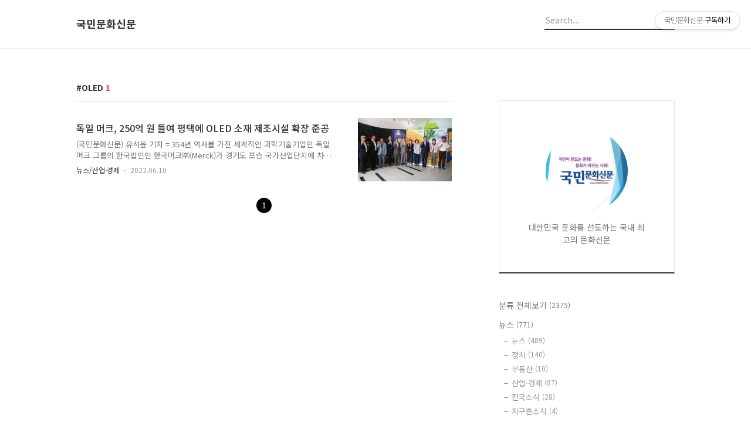

--- FILE ---
content_type: text/html;charset=UTF-8
request_url: https://peoplenews.tistory.com/tag/OLED
body_size: 42672
content:
<!DOCTYPE html>
<html lang="ko">

                                                                                <head>
                <script type="text/javascript">if (!window.T) { window.T = {} }
window.T.config = {"TOP_SSL_URL":"https://www.tistory.com","PREVIEW":false,"ROLE":"guest","PREV_PAGE":"","NEXT_PAGE":"","BLOG":{"id":4692696,"name":"peoplenews","title":"국민문화신문","isDormancy":false,"nickName":"국민문화신문","status":"open","profileStatus":"normal"},"NEED_COMMENT_LOGIN":false,"COMMENT_LOGIN_CONFIRM_MESSAGE":"","LOGIN_URL":"https://www.tistory.com/auth/login/?redirectUrl=https://peoplenews.tistory.com/tag/OLED","DEFAULT_URL":"https://peoplenews.tistory.com","USER":{"name":null,"homepage":null,"id":0,"profileImage":null},"SUBSCRIPTION":{"status":"none","isConnected":false,"isPending":false,"isWait":false,"isProcessing":false,"isNone":true},"IS_LOGIN":false,"HAS_BLOG":false,"IS_SUPPORT":false,"IS_SCRAPABLE":false,"TOP_URL":"http://www.tistory.com","JOIN_URL":"https://www.tistory.com/member/join","PHASE":"prod","ROLE_GROUP":"visitor"};
window.T.entryInfo = null;
window.appInfo = {"domain":"tistory.com","topUrl":"https://www.tistory.com","loginUrl":"https://www.tistory.com/auth/login","logoutUrl":"https://www.tistory.com/auth/logout"};
window.initData = {};

window.TistoryBlog = {
    basePath: "",
    url: "https://peoplenews.tistory.com",
    tistoryUrl: "https://peoplenews.tistory.com",
    manageUrl: "https://peoplenews.tistory.com/manage",
    token: "gvkggumY3vA2Oz/ZvTsT/ESQLVbc8f4FaD9kj8kts2gEaopQfynyoakcgB+NiCjv"
};
var servicePath = "";
var blogURL = "";</script>

                
                
                
                        <!-- BusinessLicenseInfo - START -->
        
            <link href="https://tistory1.daumcdn.net/tistory_admin/userblog/userblog-7e0ff364db2dca01461081915f9748e9916c532a/static/plugin/BusinessLicenseInfo/style.css" rel="stylesheet" type="text/css"/>

            <script>function switchFold(entryId) {
    var businessLayer = document.getElementById("businessInfoLayer_" + entryId);

    if (businessLayer) {
        if (businessLayer.className.indexOf("unfold_license") > 0) {
            businessLayer.className = "business_license_layer";
        } else {
            businessLayer.className = "business_license_layer unfold_license";
        }
    }
}
</script>

        
        <!-- BusinessLicenseInfo - END -->
        <!-- DaumShow - START -->
        <style type="text/css">#daumSearchBox {
    height: 21px;
    background-image: url(//i1.daumcdn.net/imgsrc.search/search_all/show/tistory/plugin/bg_search2_2.gif);
    margin: 5px auto;
    padding: 0;
}

#daumSearchBox input {
    background: none;
    margin: 0;
    padding: 0;
    border: 0;
}

#daumSearchBox #daumLogo {
    width: 34px;
    height: 21px;
    float: left;
    margin-right: 5px;
    background-image: url(//i1.daumcdn.net/img-media/tistory/img/bg_search1_2_2010ci.gif);
}

#daumSearchBox #show_q {
    background-color: transparent;
    border: none;
    font: 12px Gulim, Sans-serif;
    color: #555;
    margin-top: 4px;
    margin-right: 15px;
    float: left;
}

#daumSearchBox #show_btn {
    background-image: url(//i1.daumcdn.net/imgsrc.search/search_all/show/tistory/plugin/bt_search_2.gif);
    width: 37px;
    height: 21px;
    float: left;
    margin: 0;
    cursor: pointer;
    text-indent: -1000em;
}
</style>

        <!-- DaumShow - END -->

<!-- System - START -->

<!-- System - END -->

        <!-- TistoryProfileLayer - START -->
        <link href="https://tistory1.daumcdn.net/tistory_admin/userblog/userblog-7e0ff364db2dca01461081915f9748e9916c532a/static/plugin/TistoryProfileLayer/style.css" rel="stylesheet" type="text/css"/>
<script type="text/javascript" src="https://tistory1.daumcdn.net/tistory_admin/userblog/userblog-7e0ff364db2dca01461081915f9748e9916c532a/static/plugin/TistoryProfileLayer/script.js"></script>

        <!-- TistoryProfileLayer - END -->

                
                <meta http-equiv="X-UA-Compatible" content="IE=Edge">
<meta name="format-detection" content="telephone=no">
<script src="//t1.daumcdn.net/tistory_admin/lib/jquery/jquery-3.5.1.min.js" integrity="sha256-9/aliU8dGd2tb6OSsuzixeV4y/faTqgFtohetphbbj0=" crossorigin="anonymous"></script>
<script type="text/javascript" src="//t1.daumcdn.net/tiara/js/v1/tiara-1.2.0.min.js"></script><meta name="referrer" content="always"/>
<meta name="google-adsense-platform-account" content="ca-host-pub-9691043933427338"/>
<meta name="google-adsense-platform-domain" content="tistory.com"/>
<meta name="google-adsense-account" content="ca-pub-2251694035514189"/>
<meta name="description" content="대한민국 문화를 선도하는 국내 최고의 문화신문"/>

    <!-- BEGIN OPENGRAPH -->
    <meta property="og:type" content="website"/>
<meta property="og:url" content="https://peoplenews.tistory.com"/>
<meta property="og:site_name" content="국민문화신문"/>
<meta property="og:title" content="'OLED' 태그의 글 목록"/>
<meta property="og:description" content="대한민국 문화를 선도하는 국내 최고의 문화신문"/>
<meta property="og:image" content="https://img1.daumcdn.net/thumb/R800x0/?scode=mtistory2&fname=https%3A%2F%2Ftistory1.daumcdn.net%2Ftistory%2F4692696%2Fattach%2Ff4f39164e36243f2ad2c10469305dbae"/>
<meta property="og:article:author" content="'국민문화신문'"/>
    <!-- END OPENGRAPH -->

    <!-- BEGIN TWITTERCARD -->
    <meta name="twitter:card" content="summary_large_image"/>
<meta name="twitter:site" content="@TISTORY"/>
<meta name="twitter:title" content="'OLED' 태그의 글 목록"/>
<meta name="twitter:description" content="대한민국 문화를 선도하는 국내 최고의 문화신문"/>
<meta property="twitter:image" content="https://img1.daumcdn.net/thumb/R800x0/?scode=mtistory2&fname=https%3A%2F%2Ftistory1.daumcdn.net%2Ftistory%2F4692696%2Fattach%2Ff4f39164e36243f2ad2c10469305dbae"/>
    <!-- END TWITTERCARD -->
<script type="module" src="https://tistory1.daumcdn.net/tistory_admin/userblog/userblog-7e0ff364db2dca01461081915f9748e9916c532a/static/pc/dist/index.js" defer=""></script>
<script type="text/javascript" src="https://tistory1.daumcdn.net/tistory_admin/userblog/userblog-7e0ff364db2dca01461081915f9748e9916c532a/static/pc/dist/index-legacy.js" defer="" nomodule="true"></script>
<script type="text/javascript" src="https://tistory1.daumcdn.net/tistory_admin/userblog/userblog-7e0ff364db2dca01461081915f9748e9916c532a/static/pc/dist/polyfills-legacy.js" defer="" nomodule="true"></script>
<link rel="icon" sizes="any" href="https://t1.daumcdn.net/tistory_admin/favicon/tistory_favicon_32x32.ico"/>
<link rel="icon" type="image/svg+xml" href="https://t1.daumcdn.net/tistory_admin/top_v2/bi-tistory-favicon.svg"/>
<link rel="apple-touch-icon" href="https://t1.daumcdn.net/tistory_admin/top_v2/tistory-apple-touch-favicon.png"/>
<link rel="stylesheet" type="text/css" href="https://t1.daumcdn.net/tistory_admin/www/style/font.css"/>
<link rel="stylesheet" type="text/css" href="https://tistory1.daumcdn.net/tistory_admin/userblog/userblog-7e0ff364db2dca01461081915f9748e9916c532a/static/style/content.css"/>
<link rel="stylesheet" type="text/css" href="https://tistory1.daumcdn.net/tistory_admin/userblog/userblog-7e0ff364db2dca01461081915f9748e9916c532a/static/pc/dist/index.css"/>
<link rel="stylesheet" type="text/css" href="https://tistory1.daumcdn.net/tistory_admin/userblog/userblog-7e0ff364db2dca01461081915f9748e9916c532a/static/style/uselessPMargin.css"/>
<script type="text/javascript">(function() {
    var tjQuery = jQuery.noConflict(true);
    window.tjQuery = tjQuery;
    window.orgjQuery = window.jQuery; window.jQuery = tjQuery;
    window.jQuery = window.orgjQuery; delete window.orgjQuery;
})()</script>
<script type="text/javascript" src="https://tistory1.daumcdn.net/tistory_admin/userblog/userblog-7e0ff364db2dca01461081915f9748e9916c532a/static/script/base.js"></script>
<script type="text/javascript" src="//developers.kakao.com/sdk/js/kakao.min.js"></script>

                
  <title>'OLED' 태그의 글 목록</title>
  <script data-ad-client="ca-pub-2251694035514189" async src="https://pagead2.googlesyndication.com/pagead/js/adsbygoogle.js"></script>
  <meta name="title" content="'OLED' 태그의 글 목록 :: 국민문화신문" />
  <meta name="description" Content="대한민국 문화를 선도하는 국내 최고의 문화신문" />
  <meta charset="utf-8" />
  <meta name="viewport" content="width=device-width, height=device-height, initial-scale=1, minimum-scale=1.0, maximum-scale=1.0" />
  <meta http-equiv="X-UA-Compatible" content="IE=edge, chrome=1" />
  <link rel="alternate" type="application/rss+xml" title="국민문화신문" href="https://peoplenews.tistory.com/rss" />
  <link rel="shortcut icon" href="https://peoplenews.tistory.com/favicon.ico" />
  <link rel="stylesheet" href="//cdn.jsdelivr.net/npm/xeicon@2.3.3/xeicon.min.css">
  <link rel="stylesheet" href="https://fonts.googleapis.com/css?family=Noto+Sans+KR:400,500,700&amp;subset=korean">
  <link rel="stylesheet" href="https://tistory1.daumcdn.net/tistory/4692696/skin/style.css?_version_=1630310644" />
  <script src="//t1.daumcdn.net/tistory_admin/lib/jquery/jquery-1.12.4.min.js"></script>
  <script src="//t1.daumcdn.net/tistory_admin/assets/skin/common/vh-check.min.js"></script>
  <script src="https://tistory1.daumcdn.net/tistory/4692696/skin/images/common.js?_version_=1630310644" defer></script>
  <script> (function () { var test = vhCheck();}()); </script>

                
                
                <style type="text/css">.another_category {
    border: 1px solid #E5E5E5;
    padding: 10px 10px 5px;
    margin: 10px 0;
    clear: both;
}

.another_category h4 {
    font-size: 12px !important;
    margin: 0 !important;
    border-bottom: 1px solid #E5E5E5 !important;
    padding: 2px 0 6px !important;
}

.another_category h4 a {
    font-weight: bold !important;
}

.another_category table {
    table-layout: fixed;
    border-collapse: collapse;
    width: 100% !important;
    margin-top: 10px !important;
}

* html .another_category table {
    width: auto !important;
}

*:first-child + html .another_category table {
    width: auto !important;
}

.another_category th, .another_category td {
    padding: 0 0 4px !important;
}

.another_category th {
    text-align: left;
    font-size: 12px !important;
    font-weight: normal;
    word-break: break-all;
    overflow: hidden;
    line-height: 1.5;
}

.another_category td {
    text-align: right;
    width: 80px;
    font-size: 11px;
}

.another_category th a {
    font-weight: normal;
    text-decoration: none;
    border: none !important;
}

.another_category th a.current {
    font-weight: bold;
    text-decoration: none !important;
    border-bottom: 1px solid !important;
}

.another_category th span {
    font-weight: normal;
    text-decoration: none;
    font: 10px Tahoma, Sans-serif;
    border: none !important;
}

.another_category_color_gray, .another_category_color_gray h4 {
    border-color: #E5E5E5 !important;
}

.another_category_color_gray * {
    color: #909090 !important;
}

.another_category_color_gray th a.current {
    border-color: #909090 !important;
}

.another_category_color_gray h4, .another_category_color_gray h4 a {
    color: #737373 !important;
}

.another_category_color_red, .another_category_color_red h4 {
    border-color: #F6D4D3 !important;
}

.another_category_color_red * {
    color: #E86869 !important;
}

.another_category_color_red th a.current {
    border-color: #E86869 !important;
}

.another_category_color_red h4, .another_category_color_red h4 a {
    color: #ED0908 !important;
}

.another_category_color_green, .another_category_color_green h4 {
    border-color: #CCE7C8 !important;
}

.another_category_color_green * {
    color: #64C05B !important;
}

.another_category_color_green th a.current {
    border-color: #64C05B !important;
}

.another_category_color_green h4, .another_category_color_green h4 a {
    color: #3EA731 !important;
}

.another_category_color_blue, .another_category_color_blue h4 {
    border-color: #C8DAF2 !important;
}

.another_category_color_blue * {
    color: #477FD6 !important;
}

.another_category_color_blue th a.current {
    border-color: #477FD6 !important;
}

.another_category_color_blue h4, .another_category_color_blue h4 a {
    color: #1960CA !important;
}

.another_category_color_violet, .another_category_color_violet h4 {
    border-color: #E1CEEC !important;
}

.another_category_color_violet * {
    color: #9D64C5 !important;
}

.another_category_color_violet th a.current {
    border-color: #9D64C5 !important;
}

.another_category_color_violet h4, .another_category_color_violet h4 a {
    color: #7E2CB5 !important;
}
</style>

                
                <link rel="stylesheet" type="text/css" href="https://tistory1.daumcdn.net/tistory_admin/userblog/userblog-7e0ff364db2dca01461081915f9748e9916c532a/static/style/revenue.css"/>
<link rel="canonical" href="https://peoplenews.tistory.com"/>

<!-- BEGIN STRUCTURED_DATA -->
<script type="application/ld+json">
    {"@context":"http://schema.org","@type":"WebSite","url":"/","potentialAction":{"@type":"SearchAction","target":"/search/{search_term_string}","query-input":"required name=search_term_string"}}
</script>
<!-- END STRUCTURED_DATA -->
<link rel="stylesheet" type="text/css" href="https://tistory1.daumcdn.net/tistory_admin/userblog/userblog-7e0ff364db2dca01461081915f9748e9916c532a/static/style/dialog.css"/>
<link rel="stylesheet" type="text/css" href="//t1.daumcdn.net/tistory_admin/www/style/top/font.css"/>
<link rel="stylesheet" type="text/css" href="https://tistory1.daumcdn.net/tistory_admin/userblog/userblog-7e0ff364db2dca01461081915f9748e9916c532a/static/style/postBtn.css"/>
<link rel="stylesheet" type="text/css" href="https://tistory1.daumcdn.net/tistory_admin/userblog/userblog-7e0ff364db2dca01461081915f9748e9916c532a/static/style/tistory.css"/>
<script type="text/javascript" src="https://tistory1.daumcdn.net/tistory_admin/userblog/userblog-7e0ff364db2dca01461081915f9748e9916c532a/static/script/common.js"></script>
<script type="text/javascript" src="https://tistory1.daumcdn.net/tistory_admin/userblog/userblog-7e0ff364db2dca01461081915f9748e9916c532a/static/script/odyssey.js"></script>

                
                </head>
                                                <body id="tt-body-tag" class="headerslogundisplayon headerbannerdisplayon listmorenumber listmorebuttonmobile   use-menu-topnavnone-wrp">
                
                
                

  
    <!-- 사이드바 서랍형일때 wrap-right / wrap-drawer -->
    <div id="wrap" class="wrap-right">

      <!-- header -->
      <header class="header">
				<div class="line-bottom display-none"></div>
        <!-- inner-header -->
        <div class="inner-header  topnavnone">

          <div class="box-header">
            <h1 class="title-logo">
              <a href="https://peoplenews.tistory.com/" title="국민문화신문" class="link_logo">
                
                
                  국민문화신문
                
              </a>
            </h1>

            <!-- search-bar for PC -->
						<div class="util use-top">
							<div class="search">
							<input class="searchInput" type="text" name="search" value="" placeholder="Search..." onkeypress="if (event.keyCode == 13) { requestSearch('.util.use-top .searchInput') }"/>
							</div>
						</div>


          </div>

          <!-- area-align -->
          <div class="area-align">

            

            <!-- area-gnb -->
            <div class="area-gnb">
              <nav class="topnavnone">
                <ul>
  <li class="t_menu_home first"><a href="/" target="">홈</a></li>
  <li class="t_menu_tag"><a href="/tag" target="">태그</a></li>
  <li class="t_menu_guestbook last"><a href="/guestbook" target="">방명록</a></li>
</ul>
              </nav>
            </div>

            <button type="button" class="button-menu">
              <svg xmlns="//www.w3.org/2000/svg" width="20" height="14" viewBox="0 0 20 14">
                <path fill="#333" fill-rule="evenodd" d="M0 0h20v2H0V0zm0 6h20v2H0V6zm0 6h20v2H0v-2z" />
              </svg>
            </button>

            

          </div>
          <!-- // area-align -->

        </div>
        <!-- // inner-header -->

      </header>
      <!-- // header -->

      

      <!-- container -->
      <div id="container">

        <main class="main">

          <!-- area-main -->
          <div class="area-main">

            <!-- s_list / 카테고리, 검색 리스트 -->
            <div class="area-common" >
							
								<div class="category-banner-wrp display-none">
									<div class="category-banner" >
										<div class="category-banner-inner">
											<div class="category-description-box">
												<strong class="category-description"></strong>
											</div>
										</div>
									</div>
							</div>

                <h2 class="title-search article-title-thumbnail" list-style="thumbnail"><b class="archives">OLED</b> <span>1</span></h2>
									

										<article class="article-type-common article-type-thumbnail">

											<a href="/1654" class="link-article">
                        <p class="thumbnail"  has-thumbnail="1" style="background-image:url('https://img1.daumcdn.net/thumb/R750x0/?scode=mtistory2&fname=https%3A%2F%2Fblog.kakaocdn.net%2Fdna%2FnhZIk%2FbtrEtjTWpWZ%2FAAAAAAAAAAAAAAAAAAAAAG6MbaoNvJCi5lr_6y_7lXQfYITt2zZlq-yyalLZ3Pf4%2Fimg.jpg%3Fcredential%3DyqXZFxpELC7KVnFOS48ylbz2pIh7yKj8%26expires%3D1769871599%26allow_ip%3D%26allow_referer%3D%26signature%3DR2BXyZvphz%252BkZFr7pArRe3%252Bcnlc%253D')" >
                          <img src="https://img1.daumcdn.net/thumb/R750x0/?scode=mtistory2&fname=https%3A%2F%2Fblog.kakaocdn.net%2Fdna%2FnhZIk%2FbtrEtjTWpWZ%2FAAAAAAAAAAAAAAAAAAAAAG6MbaoNvJCi5lr_6y_7lXQfYITt2zZlq-yyalLZ3Pf4%2Fimg.jpg%3Fcredential%3DyqXZFxpELC7KVnFOS48ylbz2pIh7yKj8%26expires%3D1769871599%26allow_ip%3D%26allow_referer%3D%26signature%3DR2BXyZvphz%252BkZFr7pArRe3%252Bcnlc%253D" class="img-thumbnail" role="presentation">
                        </p>
                      </a>

									<div class="article-content">
										<a href="/1654" class="link-article">
											<strong class="title">독일 머크, 250억 원 들여 평택에 OLED 소재 제조시설 확장 준공</strong>
											<p class="summary">(국민문화신문) 유석윤 기자 = 354년 역사를 가진 세계적인 과학기술기업인 독일 머크 그룹의 한국법인인 한국머크㈜(Merck)가 경기도 포승 국가산업단지에 차세대 OLED 승화정제시설(OLED에 사용되는 전자재료 생산을 위해 불순물을 고순도&middot;대량으로 정제할 수 있는 시설) 설비 확장을 마쳤다. 한국 머크는 2020년 10월 경기도와 평택 포승공장에 250억 원을 들여 LCD테스트용 부품공장과 OLED 발광소재 제조시설을 확장 설립한다는 내용의 투자협약을 체결한 바 있다. 투자협약을 체결한 지 1년 8개월여 만에 이를 완료한 셈이다. 9일 경기도에 따르면 한국머크는 지난 8일 오후 평택 포승국가산업단지에서 정도영 경기도 경제기획관, 최원용 평택시 부시장, 김우규 한국머크 대표이사와 기업인 등이 참석한 가..</p>
										</a>
										<div class="box-meta">
											<a href="/category/%EB%89%B4%EC%8A%A4/%EC%82%B0%EC%97%85%C2%B7%EA%B2%BD%EC%A0%9C" class="link-category">뉴스/산업&middot;경제</a>
											<span class="date">2022.06.10</span>
											<span class="reply">
												
											</span>
										</div>
									</div>
									</article>
								

                
              
            </div>
            <!-- // s_list / 카테고리, 검색 리스트 -->

            <!-- area-view / 뷰페이지 및 기본 영역 -->
            <div class="area-view">
              <!-- s_article_rep -->
                
      

  <!-- s_permalink_article_rep / 뷰페이지 -->
  

      
  
              <!-- // s_article_rep -->

              <!-- s_article_protected / 개별 보호글 페이지 -->
              
              <!-- // s_article_protected -->

              <!-- s_page_rep -->
              
              <!-- // s_page_rep -->

              <!-- s_notice_rep / 개별 공지사항 페이지 -->
							

              <!-- // s_notice_rep -->

              <!-- s_tag / 개별 태그 페이지-->
              
              <!-- // s_tag -->

              <!-- s_local / 개별 위치로그 페이지 -->
              
              <!-- // s_local -->

              <!-- s_guest  / 개별 방명록 페이지 -->
              
              <!-- // s_guest -->

              <!-- s_paging -->
              
                <!-- area_paging -->
                <div class="area-paging">
                  <a  class="link_page link_prev no-more-prev"><span class="xi-angle-left-min"></span></a>
                  <div class="paging_num">
                    
                      <a href="/tag/OLED?page=1" class="link_num"><span class="selected">1</span></a>
                    
                  </div>
                  <a  class="link_page link_next no-more-next"><span class="xi-angle-right-min"></span></a>
                </div>
                <!-- // area_paging -->
                <!-- area-paging-more -->
                <div class="area-paging-more">
                    <a href="#page-more" class="paging-more">더보기</a>
                </div>
                <!-- // end area-paging-more -->
              
              <!-- // s_paging -->

            </div>
            <!-- area-view -->

            <!-- s_cover_group / 커버 리스트 -->
            
            <!-- // s_cover_group -->

          </div>
          <!-- // area-main -->

          <!-- aside -->
          <aside class="area-aside">
            <!-- sidebar 01 -->
                        
                <!-- 프로필 -->
								<div class="box-profile " style="background-image:url('');">
									<div class="inner-box">
										<img src="https://tistory1.daumcdn.net/tistory/4692696/attach/f4f39164e36243f2ad2c10469305dbae" class="img-profile" alt="프로필사진">
										<p class="text-profile">대한민국 문화를 선도하는 국내 최고의 문화신문</p>
										<!-- <button type="button" class="button-subscription">구독하기</button> -->
										<div class="box-sns">
											
											
											
											
										</div>
									</div>
								</div>
              

            <!-- sidebar 02 -->
            
                
                  <!-- 카테고리 메뉴 -->
                  <div class="box-category box-category-2depth">
                    <nav>
                      <ul class="tt_category"><li class=""><a href="/category" class="link_tit"> 분류 전체보기 <span class="c_cnt">(2375)</span> </a>
  <ul class="category_list"><li class=""><a href="/category/%EB%89%B4%EC%8A%A4" class="link_item"> 뉴스 <span class="c_cnt">(771)</span> </a>
  <ul class="sub_category_list"><li class=""><a href="/category/%EB%89%B4%EC%8A%A4/%EB%89%B4%EC%8A%A4" class="link_sub_item"> 뉴스 <span class="c_cnt">(489)</span> </a></li>
<li class=""><a href="/category/%EB%89%B4%EC%8A%A4/%EC%A0%95%EC%B9%98" class="link_sub_item"> 정치 <span class="c_cnt">(140)</span> </a></li>
<li class=""><a href="/category/%EB%89%B4%EC%8A%A4/%EB%B6%80%EB%8F%99%EC%82%B0" class="link_sub_item"> 부동산 <span class="c_cnt">(10)</span> </a></li>
<li class=""><a href="/category/%EB%89%B4%EC%8A%A4/%EC%82%B0%EC%97%85%C2%B7%EA%B2%BD%EC%A0%9C" class="link_sub_item"> 산업&middot;경제 <span class="c_cnt">(87)</span> </a></li>
<li class=""><a href="/category/%EB%89%B4%EC%8A%A4/%EC%A0%84%EA%B5%AD%EC%86%8C%EC%8B%9D" class="link_sub_item"> 전국소식 <span class="c_cnt">(28)</span> </a></li>
<li class=""><a href="/category/%EB%89%B4%EC%8A%A4/%EC%A7%80%EA%B5%AC%EC%B4%8C%EC%86%8C%EC%8B%9D" class="link_sub_item"> 지구촌소식 <span class="c_cnt">(4)</span> </a></li>
</ul>
</li>
<li class=""><a href="/category/%EC%98%88%EC%88%A0%EB%AC%B8%ED%99%94" class="link_item"> 예술문화 <span class="c_cnt">(423)</span> </a>
  <ul class="sub_category_list"><li class=""><a href="/category/%EC%98%88%EC%88%A0%EB%AC%B8%ED%99%94/%EB%AC%B8%ED%99%94%EA%B3%84%EC%86%8C%EC%8B%9D" class="link_sub_item"> 문화계소식 <span class="c_cnt">(251)</span> </a></li>
<li class=""><a href="/category/%EC%98%88%EC%88%A0%EB%AC%B8%ED%99%94/%EC%9D%8C%EC%95%85" class="link_sub_item"> 음악 <span class="c_cnt">(42)</span> </a></li>
<li class=""><a href="/category/%EC%98%88%EC%88%A0%EB%AC%B8%ED%99%94/%EB%AF%B8%EC%88%A0%C2%B7%EC%A0%84%EC%8B%9C" class="link_sub_item"> 미술&middot;전시 <span class="c_cnt">(49)</span> </a></li>
<li class=""><a href="/category/%EC%98%88%EC%88%A0%EB%AC%B8%ED%99%94/%EB%AC%B8%ED%95%99" class="link_sub_item"> 문학 <span class="c_cnt">(8)</span> </a></li>
<li class=""><a href="/category/%EC%98%88%EC%88%A0%EB%AC%B8%ED%99%94/%EC%8A%A4%ED%8F%AC%EC%B8%A0" class="link_sub_item"> 스포츠 <span class="c_cnt">(68)</span> </a></li>
</ul>
</li>
<li class=""><a href="/category/%EC%B6%95%EC%A0%9C%EB%AC%B8%ED%99%94" class="link_item"> 축제문화 <span class="c_cnt">(480)</span> </a>
  <ul class="sub_category_list"><li class=""><a href="/category/%EC%B6%95%EC%A0%9C%EB%AC%B8%ED%99%94/%EC%98%81%ED%99%94" class="link_sub_item"> 영화 <span class="c_cnt">(64)</span> </a></li>
<li class=""><a href="/category/%EC%B6%95%EC%A0%9C%EB%AC%B8%ED%99%94/TV%C2%B7%EC%97%B0%EC%98%88" class="link_sub_item"> TV&middot;연예 <span class="c_cnt">(217)</span> </a></li>
<li class=""><a href="/category/%EC%B6%95%EC%A0%9C%EB%AC%B8%ED%99%94/%EA%B3%B5%EC%97%B0%C2%B7%EC%97%B0%EA%B7%B9" class="link_sub_item"> 공연&middot;연극 <span class="c_cnt">(66)</span> </a></li>
<li class=""><a href="/category/%EC%B6%95%EC%A0%9C%EB%AC%B8%ED%99%94/%EC%B6%95%EC%A0%9C%C2%B7%EA%B8%B0%ED%9A%8D%ED%96%89%EC%82%AC" class="link_sub_item"> 축제&middot;기획행사 <span class="c_cnt">(56)</span> </a></li>
<li class=""><a href="/category/%EC%B6%95%EC%A0%9C%EB%AC%B8%ED%99%94/%EA%B5%AD%EB%82%B4%EC%97%AC%ED%96%89" class="link_sub_item"> 국내여행 <span class="c_cnt">(56)</span> </a></li>
<li class=""><a href="/category/%EC%B6%95%EC%A0%9C%EB%AC%B8%ED%99%94/%ED%95%B4%EC%99%B8%EC%97%AC%ED%96%89" class="link_sub_item"> 해외여행 <span class="c_cnt">(9)</span> </a></li>
</ul>
</li>
<li class=""><a href="/category/%EC%82%AC%ED%9A%8C%C2%B7%EB%9D%BC%EC%9D%B4%ED%94%84" class="link_item"> 사회&middot;라이프 <span class="c_cnt">(207)</span> </a>
  <ul class="sub_category_list"><li class=""><a href="/category/%EC%82%AC%ED%9A%8C%C2%B7%EB%9D%BC%EC%9D%B4%ED%94%84/%EC%82%AC%ED%9A%8C" class="link_sub_item"> 사회 <span class="c_cnt">(37)</span> </a></li>
<li class=""><a href="/category/%EC%82%AC%ED%9A%8C%C2%B7%EB%9D%BC%EC%9D%B4%ED%94%84/%EC%B2%AD%EC%86%8C%EB%85%84" class="link_sub_item"> 청소년 <span class="c_cnt">(5)</span> </a></li>
<li class=""><a href="/category/%EC%82%AC%ED%9A%8C%C2%B7%EB%9D%BC%EC%9D%B4%ED%94%84/%EC%82%AC%EB%9E%8C%EB%93%A4" class="link_sub_item"> 사람들 <span class="c_cnt">(24)</span> </a></li>
<li class=""><a href="/category/%EC%82%AC%ED%9A%8C%C2%B7%EB%9D%BC%EC%9D%B4%ED%94%84/%EA%B5%90%EC%9C%A1" class="link_sub_item"> 교육 <span class="c_cnt">(31)</span> </a></li>
<li class=""><a href="/category/%EC%82%AC%ED%9A%8C%C2%B7%EB%9D%BC%EC%9D%B4%ED%94%84/%EC%83%9D%ED%99%9C" class="link_sub_item"> 생활 <span class="c_cnt">(54)</span> </a></li>
<li class=""><a href="/category/%EC%82%AC%ED%9A%8C%C2%B7%EB%9D%BC%EC%9D%B4%ED%94%84/%EC%B7%A8%EC%97%85" class="link_sub_item"> 취업 <span class="c_cnt">(12)</span> </a></li>
<li class=""><a href="/category/%EC%82%AC%ED%9A%8C%C2%B7%EB%9D%BC%EC%9D%B4%ED%94%84/%EA%B8%B0%EC%97%85" class="link_sub_item"> 기업 <span class="c_cnt">(5)</span> </a></li>
<li class=""><a href="/category/%EC%82%AC%ED%9A%8C%C2%B7%EB%9D%BC%EC%9D%B4%ED%94%84/%EB%B3%B5%EC%A7%80" class="link_sub_item"> 복지 <span class="c_cnt">(26)</span> </a></li>
<li class=""><a href="/category/%EC%82%AC%ED%9A%8C%C2%B7%EB%9D%BC%EC%9D%B4%ED%94%84/%EC%9D%B8%EB%AC%BC" class="link_sub_item"> 인물 <span class="c_cnt">(4)</span> </a></li>
<li class=""><a href="/category/%EC%82%AC%ED%9A%8C%C2%B7%EB%9D%BC%EC%9D%B4%ED%94%84/IT%C2%B7%EA%B3%BC%ED%95%99" class="link_sub_item"> IT&middot;과학 <span class="c_cnt">(7)</span> </a></li>
</ul>
</li>
<li class=""><a href="/category/%EC%97%AD%EC%82%AC%EB%AC%B8%ED%99%94" class="link_item"> 역사문화 <span class="c_cnt">(54)</span> </a>
  <ul class="sub_category_list"><li class=""><a href="/category/%EC%97%AD%EC%82%AC%EB%AC%B8%ED%99%94/%EC%A2%85%EA%B5%90" class="link_sub_item"> 종교 <span class="c_cnt">(12)</span> </a></li>
<li class=""><a href="/category/%EC%97%AD%EC%82%AC%EB%AC%B8%ED%99%94/%EB%8F%85%EB%8F%84" class="link_sub_item"> 독도 <span class="c_cnt">(2)</span> </a></li>
<li class=""><a href="/category/%EC%97%AD%EC%82%AC%EB%AC%B8%ED%99%94/%EC%A0%84%ED%86%B5%C2%B7%EB%AC%B8%ED%99%94%EC%9E%AC" class="link_sub_item"> 전통&middot;문화재 <span class="c_cnt">(16)</span> </a></li>
<li class=""><a href="/category/%EC%97%AD%EC%82%AC%EB%AC%B8%ED%99%94/%EC%97%AD%EC%82%AC" class="link_sub_item"> 역사 <span class="c_cnt">(17)</span> </a></li>
</ul>
</li>
</ul>
</li>
</ul>

                    </nav>
                  </div>
                
              
                <!-- 태그 -->
                <div class="box-tag">
                  <h3 class="title-sidebar">Tag</h3>
                  <div class="box_tag">
                    
                      <a href="/tag/%EC%88%98%EC%9B%90%EC%8B%9C" class="cloud4">수원시,</a>
                    
                      <a href="/tag/%EC%88%98%EC%9B%90%EB%AC%B8%ED%99%94%EC%9E%AC%EB%8B%A8" class="cloud4">수원문화재단,</a>
                    
                      <a href="/tag/%EC%9A%A9%EC%9D%B8%EB%AC%B8%ED%99%94%EC%9E%AC%EB%8B%A8" class="cloud4">용인문화재단,</a>
                    
                      <a href="/tag/%EC%9A%A9%EC%9D%B8%EC%8B%9C%EC%9D%98%ED%9A%8C" class="cloud4">용인시의회,</a>
                    
                      <a href="/tag/%EA%B5%AD%EB%AF%BC%EB%AC%B8%ED%99%94%EC%8B%A0%EB%AC%B8" class="cloud2">국민문화신문,</a>
                    
                      <a href="/tag/%EB%B0%80%EC%95%8C%EB%B3%B5%EC%A7%80%EC%9E%AC%EB%8B%A8" class="cloud4">밀알복지재단,</a>
                    
                      <a href="/tag/%EC%98%81%ED%99%94" class="cloud4">영화,</a>
                    
                      <a href="/tag/%EA%B5%AD%EB%AF%BC%EC%9D%98%ED%9E%98" class="cloud4">국민의힘,</a>
                    
                      <a href="/tag/%EC%B5%9C%EC%98%88%EB%B9%88" class="cloud4">최예빈,</a>
                    
                      <a href="/tag/%EC%9A%A9%EC%9D%B8%EC%8B%9C" class="cloud1">용인시,</a>
                    
                      <a href="/tag/%EB%B0%94%EB%91%91" class="cloud4">바둑,</a>
                    
                      <a href="/tag/%EA%B2%BD%EA%B8%B0%EB%AC%B8%ED%99%94%EC%9E%AC%EB%8B%A8" class="cloud4">경기문화재단,</a>
                    
                      <a href="/tag/%EC%A0%84%EC%8B%9C" class="cloud4">전시,</a>
                    
                      <a href="/tag/%EB%AC%B8%ED%99%94%EC%9E%AC%EC%B2%AD" class="cloud4">문화재청,</a>
                    
                      <a href="/tag/%EA%B2%BD%EA%B8%B0%EB%8F%84" class="cloud4">경기도,</a>
                    
                      <a href="/tag/%EC%9C%A4%EC%84%9D%EC%97%B4" class="cloud4">윤석열,</a>
                    
                      <a href="/tag/%EC%9A%A9%EC%9D%B8%ED%8A%B9%EB%A1%80%EC%8B%9C" class="cloud4">용인특례시,</a>
                    
                      <a href="/tag/%ED%95%9C%EA%B5%AD%EC%98%88%EC%88%A0%EC%A2%85%ED%95%A9%ED%95%99%EA%B5%90" class="cloud4">한국예술종합학교,</a>
                    
                      <a href="/tag/%EB%B0%B1%EA%B5%B0%EA%B8%B0" class="cloud4">백군기,</a>
                    
                      <a href="/tag/%EC%9D%B4%EC%83%81%EC%9D%BC" class="cloud4">이상일,</a>
                    
                  </div>
                </div>
              
                <!-- 최근글과 인기글-->
                <div class="box-recent">
                  <h3 class="title-sidebar blind">최근글과 인기글</h3>
                  <ul class="tab-recent">
                    <li class="tab-button recent_button on"><a class="tab-button" href="#" onclick="return false;">최근글</a></li>
                    <li class="tab-button sidebar_button"><a class="tab-button" href="#" onclick="return false;">인기글</a></li>
                  </ul>
                  <ul class="list-recent">
                    
                  </ul>

                  <ul class="list-recent list-tab" style="display: none">
                    
                  </ul>
                </div>
              
                <!-- 최근댓글 -->
                <div class="box-reply">
                  <h3 class="title-sidebar">최근댓글</h3>
                  <ul class="list-sidebar">
                    
                  </ul>
                </div>
              
                <!-- 공지사항 -->
                
                  <div class="box-notice">
                    <h3 class="title-sidebar">공지사항</h3>
                    <ul class="list-sidebar">
                      
                    </ul>
                  </div>
                
              
                <!-- 페이스북 트위터 플러그인 -->
                <div class="box-plugins">
                  <h3 class="title-sidebar blind">페이스북 트위터 플러그인</h3>
                  <ul class="tab-sns">
                    <li class="tab-button item-facebook on"><a class="tab-button" href="#" onclick="return false;">Facebook</a></li>
                    <li class="tab-button item-twitter"><a class="tab-button" href="#" onclick="return false;">Twitter</a></li>
                  </ul>

                  <div class="plugin-facebook">
                    <div id="fb-root"></div>
                      <script>(function(d, s, id) {
                        var js, fjs = d.getElementsByTagName(s)[0];
                        if (d.getElementById(id)) return;
                        js = d.createElement(s); js.id = id;
                        js.src = '//connect.facebook.net/ko_KR/sdk.js#xfbml=1&version=v3.2&appId=360877073936113&autoLogAppEvents=1';
                        fjs.parentNode.insertBefore(js, fjs);
                      }(document, 'script', 'facebook-jssdk'));</script>
                    <div class="fb-page" data-href="" data-tabs="timeline" data-small-header="true" data-adapt-container-width="true" data-hide-cover="true" data-show-facepile="false"><blockquote cite="" class="fb-xfbml-parse-ignore"><a href=""></a></blockquote>
                    </div>
                  </div>

                  <div class="plugin-twitter" style="display: none;">
                    <a class="twitter-timeline" href=""></a> <script async src="//platform.twitter.com/widgets.js" charset="utf-8"></script>
                  </div>
                </div>
              
                <!-- 글 보관함 -->
                <div class="box-archive">
                  <h3 class="title-sidebar">Archives</h3>
                  <ul class="list-sidebar">
                    
                  </ul>
                </div>
              
                <!-- 달력 모듈-->
                <div class="box-calendar">
                  <h3 class="title-sidebar"><span class="blind">Calendar</span></h3>
                  <div class="inner-calendar"><table class="tt-calendar" cellpadding="0" cellspacing="1" style="width: 100%; table-layout: fixed">
  <caption class="cal_month"><a href="/archive/202512" title="1개월 앞의 달력을 보여줍니다.">«</a> &nbsp; <a href="/archive/202601" title="현재 달의 달력을 보여줍니다.">2026/01</a> &nbsp; <a href="/archive/202602" title="1개월 뒤의 달력을 보여줍니다.">»</a></caption>
  <thead>
    <tr>
      <th class="cal_week2">일</th>
      <th class="cal_week1">월</th>
      <th class="cal_week1">화</th>
      <th class="cal_week1">수</th>
      <th class="cal_week1">목</th>
      <th class="cal_week1">금</th>
      <th class="cal_week1">토</th>
    </tr>
  </thead>
  <tbody>
    <tr class="cal_week cal_current_week">
      <td class="cal_day1 cal_day2"> </td>
      <td class="cal_day1 cal_day2"> </td>
      <td class="cal_day1 cal_day2"> </td>
      <td class="cal_day1 cal_day2"> </td>
      <td class="cal_day cal_day3">1</td>
      <td class="cal_day cal_day3">2</td>
      <td class="cal_day cal_day3">3</td>
    </tr>
    <tr class="cal_week">
      <td class="cal_day cal_day3 cal_day_sunday">4</td>
      <td class="cal_day cal_day3">5</td>
      <td class="cal_day cal_day3">6</td>
      <td class="cal_day cal_day3">7</td>
      <td class="cal_day cal_day3">8</td>
      <td class="cal_day cal_day3">9</td>
      <td class="cal_day cal_day3">10</td>
    </tr>
    <tr class="cal_week">
      <td class="cal_day cal_day3 cal_day_sunday">11</td>
      <td class="cal_day cal_day3">12</td>
      <td class="cal_day cal_day3">13</td>
      <td class="cal_day cal_day3">14</td>
      <td class="cal_day cal_day3">15</td>
      <td class="cal_day cal_day3">16</td>
      <td class="cal_day cal_day4">17</td>
    </tr>
    <tr class="cal_week">
      <td class="cal_day cal_day3 cal_day_sunday">18</td>
      <td class="cal_day cal_day3">19</td>
      <td class="cal_day cal_day3">20</td>
      <td class="cal_day cal_day3">21</td>
      <td class="cal_day cal_day3">22</td>
      <td class="cal_day cal_day3">23</td>
      <td class="cal_day cal_day3">24</td>
    </tr>
    <tr class="cal_week">
      <td class="cal_day cal_day3 cal_day_sunday">25</td>
      <td class="cal_day cal_day3">26</td>
      <td class="cal_day cal_day3">27</td>
      <td class="cal_day cal_day3">28</td>
      <td class="cal_day cal_day3">29</td>
      <td class="cal_day cal_day3">30</td>
      <td class="cal_day cal_day3">31</td>
    </tr>
  </tbody>
</table></div>
                </div>
              
                <!-- 방문자수 -->
                <div class="box-visit">
                  <h3 class="title-sidebar"><span class="blind">방문자수</span>Total</h3>
                  <p class="text-total"></p>
                  <ul>
                    <li class="item-visit">Today : </li>
                    <li class="item-visit">Yesterday : </li>
                  </ul>
                </div>
              

						<!-- search-bar for MOBILE -->
						<div class="util use-sidebar">
							<div class="search">

								<input class="searchInput" type="text" name="search" value="" placeholder="검색내용을 입력하세요." onkeypress="if (event.keyCode == 13) { requestSearch('.util.use-sidebar .searchInput') }">
							</div>
						</div>

          </aside>
          <!-- // aside -->

        </main>
        <!-- // main -->
      </div>
      <!-- // container -->

    

    <!-- footer -->
      <footer id="footer">

        <div class="inner-footer">
          <div class="box-policy">
            
            
            
          </div>
          <div>
            <p class="text-info">Copyright © Kakao Corp. All rights reserved.</p>
            <address></address>
          </div>

          <div class="box-site">
            <button type="button" data-toggle="xe-dropdown" aria-expanded="false">관련사이트</button>
            <ul>
              
                <li class="on"><a href="http://www.peoplenews.kr/" target="_blank">국민문화신문</a></li>
              
                <li class="on"><a href="https://blog.naver.com/yilove3410" target="_blank">국민문화신문 네이버 블로그</a></li>
              
                <li class="on"><a href="http://www.peoplenews.kr/" target="_blank">국민문화신문</a></li>
              
            </ul>
          </div>
        </div>

      </footer>
      <!-- // footer -->

    </div>
    <!-- // wrap -->
  
<div class="#menubar menu_toolbar ">
  <h2 class="screen_out">티스토리툴바</h2>
<div class="btn_tool"><button class="btn_menu_toolbar btn_subscription  #subscribe" data-blog-id="4692696" data-url="https://peoplenews.tistory.com" data-device="web_pc"><strong class="txt_tool_id">국민문화신문</strong><em class="txt_state">구독하기</em><span class="img_common_tistory ico_check_type1"></span></button></div></div>
<div class="#menubar menu_toolbar "></div>
<div class="layer_tooltip">
  <div class="inner_layer_tooltip">
    <p class="desc_g"></p>
  </div>
</div>
<div id="editEntry" style="position:absolute;width:1px;height:1px;left:-100px;top:-100px"></div>


                <!-- DragSearchHandler - START -->
<script src="//search1.daumcdn.net/search/statics/common/js/g/search_dragselection.min.js"></script>

<!-- DragSearchHandler - END -->

                
                <div style="margin:0; padding:0; border:none; background:none; float:none; clear:none; z-index:0"></div>
<script type="text/javascript" src="https://tistory1.daumcdn.net/tistory_admin/userblog/userblog-7e0ff364db2dca01461081915f9748e9916c532a/static/script/common.js"></script>
<script type="text/javascript">window.roosevelt_params_queue = window.roosevelt_params_queue || [{channel_id: 'dk', channel_label: '{tistory}'}]</script>
<script type="text/javascript" src="//t1.daumcdn.net/midas/rt/dk_bt/roosevelt_dk_bt.js" async="async"></script>

                
                <script>window.tiara = {"svcDomain":"user.tistory.com","section":"블로그","trackPage":"태그목록_보기","page":"태그","key":"4692696","customProps":{"userId":"0","blogId":"4692696","entryId":"null","role":"guest","trackPage":"태그목록_보기","filterTarget":false},"entry":null,"kakaoAppKey":"3e6ddd834b023f24221217e370daed18","appUserId":"null","thirdProvideAgree":null}</script>
<script type="module" src="https://t1.daumcdn.net/tistory_admin/frontend/tiara/v1.0.6/index.js"></script>
<script src="https://t1.daumcdn.net/tistory_admin/frontend/tiara/v1.0.6/polyfills-legacy.js" nomodule="true" defer="true"></script>
<script src="https://t1.daumcdn.net/tistory_admin/frontend/tiara/v1.0.6/index-legacy.js" nomodule="true" defer="true"></script>

                </body>
</html>

--- FILE ---
content_type: text/html; charset=utf-8
request_url: https://www.google.com/recaptcha/api2/aframe
body_size: 267
content:
<!DOCTYPE HTML><html><head><meta http-equiv="content-type" content="text/html; charset=UTF-8"></head><body><script nonce="nNTmj3guGW-xPaHEn4Ui3Q">/** Anti-fraud and anti-abuse applications only. See google.com/recaptcha */ try{var clients={'sodar':'https://pagead2.googlesyndication.com/pagead/sodar?'};window.addEventListener("message",function(a){try{if(a.source===window.parent){var b=JSON.parse(a.data);var c=clients[b['id']];if(c){var d=document.createElement('img');d.src=c+b['params']+'&rc='+(localStorage.getItem("rc::a")?sessionStorage.getItem("rc::b"):"");window.document.body.appendChild(d);sessionStorage.setItem("rc::e",parseInt(sessionStorage.getItem("rc::e")||0)+1);localStorage.setItem("rc::h",'1768637067985');}}}catch(b){}});window.parent.postMessage("_grecaptcha_ready", "*");}catch(b){}</script></body></html>